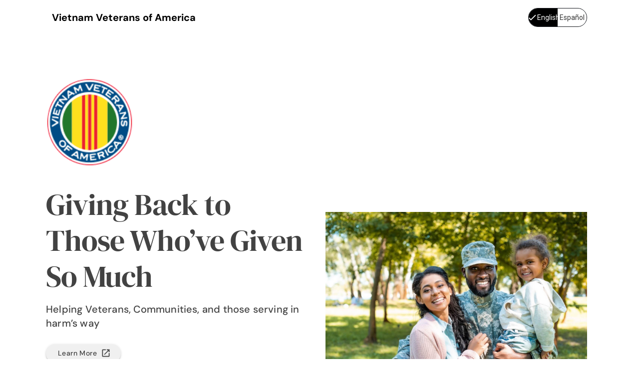

--- FILE ---
content_type: text/html; charset=utf-8
request_url: https://vvapickupservice.org/
body_size: 31882
content:
<!DOCTYPE html>
<html lang="en"><head><meta charset="utf-8">
    <meta name="viewport" content="width=device-width, initial-scale=1.0">
    <base href="/">

    <link href="https://fonts.googleapis.com/css?family=Roboto:300,400,500,700&display=swap" rel="stylesheet">
    <link href="_content/MudBlazor/MudBlazor.min.css" rel="stylesheet">
    <link href="/app.css?v=2" rel="stylesheet">
    <link href="/site.css?v=2" rel="stylesheet">

    <link href="Donations.Web.styles.css" rel="stylesheet">

    <link rel="icon" type="image/png" href="https://sa.dev.donations.dnkmgmt.com/assets/favicon-vva.png" />

    <script src="https://maps.googleapis.com/maps/api/js?key=AIzaSyAgicAzAYKIqLbLrwwQHx38YvJ7LQzLeUs&amp;v=beta"></script>
    <script src="_content/BlazorGoogleMaps/js/objectManager.js"></script>

    <title>Vietnam Veterans of America | Welcome</title></head>

<body><style>
::-webkit-scrollbar {width: 8px;height: 8px;z-index: 1;}
::-webkit-scrollbar-track {background: transparent;}
::-webkit-scrollbar-thumb {background: #c4c4c4;border-radius: 1px;}
::-webkit-scrollbar-thumb:hover {background: #a6a6a6;}
html, body * {scrollbar-color: #c4c4c4 transparent;scrollbar-width: thin;}
</style>
<style>
    .mud-chart-serie:hover {
        filter: url(#lighten);
    }
</style>

<style>
:root{
--mud-palette-black: rgba(0,0,0,1);
--mud-palette-white: rgba(255,255,255,1);
--mud-palette-primary: rgba(0,0,0,1);
--mud-palette-primary-rgb: 0,0,0;
--mud-palette-primary-text: rgba(255,255,255,1);
--mud-palette-primary-darken: rgb(0,0,0);
--mud-palette-primary-lighten: rgb(21,21,21);
--mud-palette-primary-hover: rgba(0,0,0,0.058823529411764705);
--mud-palette-secondary: rgba(243,243,247,1);
--mud-palette-secondary-rgb: 243,243,247;
--mud-palette-secondary-text: rgba(255,255,255,1);
--mud-palette-secondary-darken: rgb(218,218,231);
--mud-palette-secondary-lighten: rgb(255,255,255);
--mud-palette-secondary-hover: rgba(243,243,247,0.058823529411764705);
--mud-palette-tertiary: rgba(220,222,233,1);
--mud-palette-tertiary-rgb: 220,222,233;
--mud-palette-tertiary-text: rgba(255,255,255,1);
--mud-palette-tertiary-darken: rgb(199,202,220);
--mud-palette-tertiary-lighten: rgb(242,243,247);
--mud-palette-tertiary-hover: rgba(220,222,233,0.058823529411764705);
--mud-palette-info: rgba(17,107,191,1);
--mud-palette-info-rgb: 17,107,191;
--mud-palette-info-text: rgba(255,255,255,1);
--mud-palette-info-darken: rgb(14,89,160);
--mud-palette-info-lighten: rgb(20,126,225);
--mud-palette-info-hover: rgba(17,107,191,0.058823529411764705);
--mud-palette-success: rgba(9,124,29,1);
--mud-palette-success-rgb: 9,124,29;
--mud-palette-success-text: rgba(255,255,255,1);
--mud-palette-success-darken: rgb(6,85,20);
--mud-palette-success-lighten: rgb(12,161,37);
--mud-palette-success-hover: rgba(9,124,29,0.058823529411764705);
--mud-palette-warning: rgba(144,80,9,1);
--mud-palette-warning-rgb: 144,80,9;
--mud-palette-warning-text: rgba(255,255,255,1);
--mud-palette-warning-darken: rgb(105,59,7);
--mud-palette-warning-lighten: rgb(182,103,12);
--mud-palette-warning-hover: rgba(144,80,9,0.058823529411764705);
--mud-palette-error: rgba(200,20,41,1);
--mud-palette-error-rgb: 200,20,41;
--mud-palette-error-text: rgba(255,255,255,1);
--mud-palette-error-darken: rgb(167,17,34);
--mud-palette-error-lighten: rgb(232,23,47);
--mud-palette-error-hover: rgba(200,20,41,0.058823529411764705);
--mud-palette-dark: rgba(51,51,51,1);
--mud-palette-dark-rgb: 51,51,51;
--mud-palette-dark-text: rgba(255,255,255,1);
--mud-palette-dark-darken: rgb(31,31,31);
--mud-palette-dark-lighten: rgb(72,72,72);
--mud-palette-dark-hover: rgba(51,51,51,0.058823529411764705);
--mud-palette-text-primary: rgba(66,66,66,1);
--mud-palette-text-secondary: rgba(0,0,0,0.5372549019607843);
--mud-palette-text-disabled: rgba(0,0,0,0.3764705882352941);
--mud-palette-action-default: rgba(0,0,0,0.5372549019607843);
--mud-palette-action-default-hover: rgba(0,0,0,0.058823529411764705);
--mud-palette-action-disabled: rgba(0,0,0,0.25882352941176473);
--mud-palette-action-disabled-background: rgba(0,0,0,0.11764705882352941);
--mud-palette-surface: rgba(255,255,255,1);
--mud-palette-background: rgba(255,255,255,1);
--mud-palette-background-grey: rgba(245,245,245,1);
--mud-palette-drawer-background: rgba(255,255,255,1);
--mud-palette-drawer-text: rgba(66,66,66,1);
--mud-palette-drawer-icon: rgba(97,97,97,1);
--mud-palette-appbar-background: rgba(89,74,226,1);
--mud-palette-appbar-text: rgba(255,255,255,1);
--mud-palette-lines-default: rgba(0,0,0,0.11764705882352941);
--mud-palette-lines-inputs: rgba(189,189,189,1);
--mud-palette-table-lines: rgba(224,224,224,1);
--mud-palette-table-striped: rgba(0,0,0,0.0196078431372549);
--mud-palette-table-hover: rgba(0,0,0,0.0392156862745098);
--mud-palette-divider: rgba(224,224,224,1);
--mud-palette-divider-light: rgba(0,0,0,0.8);
--mud-palette-chip-default: rgba(0,0,0,0.0784313725490196);
--mud-palette-chip-default-hover: rgba(0,0,0,0.11764705882352941);
--mud-palette-grey-default: #9E9E9E;
--mud-palette-grey-light: #BDBDBD;
--mud-palette-grey-lighter: #E0E0E0;
--mud-palette-grey-dark: #757575;
--mud-palette-grey-darker: #616161;
--mud-palette-overlay-dark: rgba(33,33,33,0.4980392156862745);
--mud-palette-overlay-light: rgba(255,255,255,0.4980392156862745);
--mud-elevation-0: none;
--mud-elevation-1: 0px 2px 1px -1px rgba(0,0,0,0.2),0px 1px 1px 0px rgba(0,0,0,0.14),0px 1px 3px 0px rgba(0,0,0,0.12);
--mud-elevation-2: 0px 3px 1px -2px rgba(0,0,0,0.2),0px 2px 2px 0px rgba(0,0,0,0.14),0px 1px 5px 0px rgba(0,0,0,0.12);
--mud-elevation-3: 0px 3px 3px -2px rgba(0,0,0,0.2),0px 3px 4px 0px rgba(0,0,0,0.14),0px 1px 8px 0px rgba(0,0,0,0.12);
--mud-elevation-4: 0px 2px 4px -1px rgba(0,0,0,0.2),0px 4px 5px 0px rgba(0,0,0,0.14),0px 1px 10px 0px rgba(0,0,0,0.12);
--mud-elevation-5: 0px 3px 5px -1px rgba(0,0,0,0.2),0px 5px 8px 0px rgba(0,0,0,0.14),0px 1px 14px 0px rgba(0,0,0,0.12);
--mud-elevation-6: 0px 3px 5px -1px rgba(0,0,0,0.2),0px 6px 10px 0px rgba(0,0,0,0.14),0px 1px 18px 0px rgba(0,0,0,0.12);
--mud-elevation-7: 0px 4px 5px -2px rgba(0,0,0,0.2),0px 7px 10px 1px rgba(0,0,0,0.14),0px 2px 16px 1px rgba(0,0,0,0.12);
--mud-elevation-8: 0px 5px 5px -3px rgba(0,0,0,0.2),0px 8px 10px 1px rgba(0,0,0,0.14),0px 3px 14px 2px rgba(0,0,0,0.12);
--mud-elevation-9: 0px 5px 6px -3px rgba(0,0,0,0.2),0px 9px 12px 1px rgba(0,0,0,0.14),0px 3px 16px 2px rgba(0,0,0,0.12);
--mud-elevation-10: 0px 6px 6px -3px rgba(0,0,0,0.2),0px 10px 14px 1px rgba(0,0,0,0.14),0px 4px 18px 3px rgba(0,0,0,0.12);
--mud-elevation-11: 0px 6px 7px -4px rgba(0,0,0,0.2),0px 11px 15px 1px rgba(0,0,0,0.14),0px 4px 20px 3px rgba(0,0,0,0.12);
--mud-elevation-12: 0px 7px 8px -4px rgba(0,0,0,0.2),0px 12px 17px 2px rgba(0,0,0,0.14),0px 5px 22px 4px rgba(0,0,0,0.12);
--mud-elevation-13: 0px 7px 8px -4px rgba(0,0,0,0.2),0px 13px 19px 2px rgba(0,0,0,0.14),0px 5px 24px 4px rgba(0,0,0,0.12);
--mud-elevation-14: 0px 7px 9px -4px rgba(0,0,0,0.2),0px 14px 21px 2px rgba(0,0,0,0.14),0px 5px 26px 4px rgba(0,0,0,0.12);
--mud-elevation-15: 0px 8px 9px -5px rgba(0,0,0,0.2),0px 15px 22px 2px rgba(0,0,0,0.14),0px 6px 28px 5px rgba(0,0,0,0.12);
--mud-elevation-16: 0px 8px 10px -5px rgba(0,0,0,0.2),0px 16px 24px 2px rgba(0,0,0,0.14),0px 6px 30px 5px rgba(0,0,0,0.12);
--mud-elevation-17: 0px 8px 11px -5px rgba(0,0,0,0.2),0px 17px 26px 2px rgba(0,0,0,0.14),0px 6px 32px 5px rgba(0,0,0,0.12);
--mud-elevation-18: 0px 9px 11px -5px rgba(0,0,0,0.2),0px 18px 28px 2px rgba(0,0,0,0.14),0px 7px 34px 6px rgba(0,0,0,0.12);
--mud-elevation-19: 0px 9px 12px -6px rgba(0,0,0,0.2),0px 19px 29px 2px rgba(0,0,0,0.14),0px 7px 36px 6px rgba(0,0,0,0.12);
--mud-elevation-20: 0px 10px 13px -6px rgba(0,0,0,0.2),0px 20px 31px 3px rgba(0,0,0,0.14),0px 8px 38px 7px rgba(0,0,0,0.12);
--mud-elevation-21: 0px 10px 13px -6px rgba(0,0,0,0.2),0px 21px 33px 3px rgba(0,0,0,0.14),0px 8px 40px 7px rgba(0,0,0,0.12);
--mud-elevation-22: 0px 10px 14px -6px rgba(0,0,0,0.2),0px 22px 35px 3px rgba(0,0,0,0.14),0px 8px 42px 7px rgba(0,0,0,0.12);
--mud-elevation-23: 0px 11px 14px -7px rgba(0,0,0,0.2),0px 23px 36px 3px rgba(0,0,0,0.14),0px 9px 44px 8px rgba(0,0,0,0.12);
--mud-elevation-24: 0px 11px 15px -7px rgba(0,0,0,0.2),0px 24px 38px 3px rgba(0,0,0,0.14),0px 9px 46px 8px rgba(0,0,0,0.12);
--mud-elevation-25: 0 5px 5px -3px rgba(0,0,0,.06), 0 8px 10px 1px rgba(0,0,0,.042), 0 3px 14px 2px rgba(0,0,0,.036);
--mud-default-borderradius: 4px;
--mud-drawer-width-left: 240px;
--mud-drawer-width-right: 240px;
--mud-drawer-width-mini-left: 56px;
--mud-drawer-width-mini-right: 56px;
--mud-appbar-height: 64px;
--mud-typography-default-family: 'Roboto','Helvetica','Arial','sans-serif';
--mud-typography-default-size: .875rem;
--mud-typography-default-weight: 400;
--mud-typography-default-lineheight: 1.43;
--mud-typography-default-letterspacing: .01071em;
--mud-typography-default-text-transform: none;
--mud-typography-h1-family: 'DM Serif Display','Times New Roman','Times','serif';
--mud-typography-h1-size: 60px;
--mud-typography-h1-weight: 400;
--mud-typography-h1-lineheight: 1.2;
--mud-typography-h1-letterspacing: -.01562em;
--mud-typography-h1-text-transform: none;
--mud-typography-h2-family: 'DM Serif Display','Times New Roman','Times','serif';
--mud-typography-h2-size: 48px;
--mud-typography-h2-weight: 400;
--mud-typography-h2-lineheight: 1.4;
--mud-typography-h2-letterspacing: -.00833em;
--mud-typography-h2-text-transform: none;
--mud-typography-h3-family: 'DM Sans','Times New Roman','Times','serif';
--mud-typography-h3-size: 28px;
--mud-typography-h3-weight: 700;
--mud-typography-h3-lineheight: 1.222;
--mud-typography-h3-letterspacing: 0;
--mud-typography-h3-text-transform: none;
--mud-typography-h4-family: 'DM Sans','Helvetica','Arial','sans-serif';
--mud-typography-h4-size: 24px;
--mud-typography-h4-weight: 700;
--mud-typography-h4-lineheight: 1.285;
--mud-typography-h4-letterspacing: .00735em;
--mud-typography-h4-text-transform: none;
--mud-typography-h5-family: 'DM Sans','Helvetica','Arial','sans-serif';
--mud-typography-h5-size: 20px;
--mud-typography-h5-weight: 700;
--mud-typography-h5-lineheight: 1.4;
--mud-typography-h5-letterspacing: 0;
--mud-typography-h5-text-transform: none;
--mud-typography-h6-family: 'DM Sans','Helvetica','Arial','sans-serif';
--mud-typography-h6-size: 16px;
--mud-typography-h6-weight: 700;
--mud-typography-h6-lineheight: 1.5;
--mud-typography-h6-letterspacing: .0075em;
--mud-typography-h6-text-transform: none;
--mud-typography-subtitle1-family: 'DM Sans','Helvetica','Arial','sans-serif';
--mud-typography-subtitle1-size: 14px;
--mud-typography-subtitle1-weight: 500;
--mud-typography-subtitle1-lineheight: 1.714;
--mud-typography-subtitle1-letterspacing: .00938em;
--mud-typography-subtitle1-text-transform: uppercase;
--mud-typography-subtitle2-family: 'DM Sans','Helvetica','Arial','sans-serif';
--mud-typography-subtitle2-size: 11px;
--mud-typography-subtitle2-weight: 500;
--mud-typography-subtitle2-lineheight: 1.454;
--mud-typography-subtitle2-letterspacing: .00714em;
--mud-typography-subtitle2-text-transform: uppercase;
--mud-typography-body1-family: 'DM Sans','Helvetica','Arial','sans-serif';
--mud-typography-body1-size: 20px;
--mud-typography-body1-weight: 400;
--mud-typography-body1-lineheight: 1.4;
--mud-typography-body1-letterspacing: .00938em;
--mud-typography-body1-text-transform: none;
--mud-typography-body2-family: 'DM Sans','Helvetica','Arial','sans-serif';
--mud-typography-body2-size: 16px;
--mud-typography-body2-weight: 400;
--mud-typography-body2-lineheight: 1.5;
--mud-typography-body2-letterspacing: .01071em;
--mud-typography-body2-text-transform: none;
--mud-typography-button-family: 'DM Sans','Helvetica','Arial','sans-serif';
--mud-typography-button-size: 14px;
--mud-typography-button-weight: 500;
--mud-typography-button-lineheight: 1.5;
--mud-typography-button-letterspacing: .02857em;
--mud-typography-button-text-transform: uppercase;
--mud-typography-caption-family: 'DM Sans','Helvetica','Arial','sans-serif';
--mud-typography-caption-size: 14px;
--mud-typography-caption-weight: 400;
--mud-typography-caption-lineheight: 1.714;
--mud-typography-caption-letterspacing: .03333em;
--mud-typography-caption-text-transform: none;
--mud-typography-overline-family: 'Roboto','Helvetica','Arial','sans-serif';
--mud-typography-overline-size: .75rem;
--mud-typography-overline-weight: 400;
--mud-typography-overline-lineheight: 2.66;
--mud-typography-overline-letterspacing: .08333em;
--mud-typography-overline-text-transform: none;
--mud-zindex-drawer: 1100;
--mud-zindex-appbar: 1300;
--mud-zindex-dialog: 1400;
--mud-zindex-popover: 1200;
--mud-zindex-snackbar: 1500;
--mud-zindex-tooltip: 1600;
}
</style>


<div class="mud-layout" style=""><div Class="donations-header px-6 px-lg-16" b-lbdacxn0d7><div Class="d-flex justify-space-between align-center py-4 px-md-10 donations-header-container" b-lbdacxn0d7><h1 class="mud-typography mud-typography-h5 mud-primary-text" b-lbdacxn0d7>Vietnam Veterans of America</h1>
        <div b-lbdacxn0d7><!--Blazor:{"type":"server","prerenderId":"bf5fe08da9244205badf4c9642fcf12c","key":{"locationHash":"3F657F4D8C63777356688BFA04B2439C63E0CC33D6B6A191F4CBBABCCD61C91E:13","formattedComponentKey":""},"sequence":0,"descriptor":"CfDJ8BTFRCkxVL1EtPn4OSMVJVsWbH89AiOO/PM1PzwzkPEcos\u002BkobqyJAo/XSbwKOL1zpCrHqELSZLhr4SWcVr9fJ7QHrUb\u002BEk6KujYrTHFVv7Wx7JHSqw6kpOVqOjuBgSfh1e2QOmudSVFMHSDXHMRMyzf7/OHqtm7kFGZ/u63rshwXUhm\u002Brw1b\u002BnbUtZU9u4eMNgy\u002B\u002BrxStuhsiw7rqzZNq8gvsZnQ1d/N\u002BhxgzMUW0ZH2MWLcWizvirDERv19SuVwWOo4dAKCWlxKcvqkKSoGlm9BQ6ZkcFlI9HBDr3DdRz0zdP9ShNP9D3tirbbZCqRt2NYLsTuNF5ItuWR\u002BKCMe4I4MminYvyd1BcFAN89h38FUzYmjGaTHgJVeYbAOJenj3hv11YVl0DAQsOImA5PLJGXi/y\u002BnMXsj4hYA2IduHu0gMQCQ2YGeNA1OpELktaLDPx/xt4x9nHp/cP68tMmndUQ1qqpNsa78ZgZE8UrxcmDvGOpekuh6NMx/XhqN5y4YIw4yvPCT41Hzbu6fzt0o512w6w1ecg3Y4nLuTYWUJVzqUB1pjp7PlBNn19R4e/yU4JDpTWCYyX6Qtoh\u002B4Eba5c="}--><div Class="language-switch d-flex justify-center align-center" b-drjsjjfdv8><button Class="language-option active" b-drjsjjfdv8><svg class="mud-icon-root mud-svg-icon mud-icon-size-small" focusable="false" viewBox="0 0 24 24" aria-hidden="true"><path d="M0 0h24v24H0z" fill="none"/><path d="M9 16.17L4.83 12l-1.42 1.41L9 19 21 7l-1.41-1.41z"/></svg><span Class="d-none d-md-flex" b-drjsjjfdv8>English</span>
        <span Class="d-sm-flex d-md-none" b-drjsjjfdv8>EN</span></button>

    <button Class="language-option inactive" b-drjsjjfdv8><span Class="d-none d-md-flex" b-drjsjjfdv8>Espa&ntilde;ol</span>
        <span Class="d-md-none d-sm-flex" b-drjsjjfdv8>ES</span></button></div><!--Blazor:{"prerenderId":"bf5fe08da9244205badf4c9642fcf12c"}--></div></div></div>
        <div class="mud-main-content"><!--Blazor:{"type":"server","prerenderId":"54e4fe95fc10495eb3ac7855b7f3b161","key":{"locationHash":"A8566525B79E081075668B42004B3C6DA42FAE9241F0F516DBCA379CECD375E2:0","formattedComponentKey":""},"sequence":1,"descriptor":"CfDJ8BTFRCkxVL1EtPn4OSMVJVsNeZb1u0/kElWQofOxD0SKDtvYzaJJKSgBHo4hRmAFpGY6NuAKD64vwa1p0EV1vDnGpS0fQt6tCEBnHloDkSk5nu75\u002BtnbT6/b5cC7XIGf4eqZwW0hbRhhRK3UWrS8ZxMsrj9ijr76J\u002Bkmvn57/fCRSbT6fPRLNVgAZIyyvl0xNBs\u002BSuLcrs1DoVaBqvNLyPvaG0uCWrWNLfBNMjtR\u002BCB9HZtJtWZq1c0qG1WTYAHJSHwaKOGsGHyFOToIUqF\u002Bqj85x2e8rX3V3Yjhpp/yaH00iXclX\u002BD7ZxWMraUJIbGOoiuQKemzQioz0Fp03GUY4En1idYWg1dPXSuHpXg\u002Bn/R\u002BbqA9SLyKQvWsxigcg7wyUL7WouoAMkDEbuVEPO2ug3pobpEED2cfIwxP0aChQSNH7TMKSVAtPfd3IJA2sTC9T4RG2v0yQB7sSeRJJ5YX7kID3txIgvI2JipcTzxcP8g0iChKhEFEPS42VwzwEY2j0EXqTqVI2v/ScfJK53Ae9JY8/Lj6oS1bKYH8nqDHVb/h"}--><div class="mud-popover-provider"><div id="popovercontent-cee088a8-ef59-4a71-ad02-cbeab1478882" data-ticks="0" __internal_stopPropagation_ontouchend class="mud-popover mud-popover-top-center mud-popover-anchor-bottom-center mud-popover-overflow-flip-onopen mud-paper mud-elevation-8" style="transition-duration:251ms;transition-delay:0ms;"></div></div>

<div id="mud-snackbar-container" class="mud-snackbar-location-top-right"></div>

<div><div Class="donations-hero px-6 px-lg-16" b-pqcll0bfbq><div Class="d-flex flex-column justify-center align-center px-md-10 py-4 donations-hero-main-content" b-pqcll0bfbq><div class="mud-grid mud-grid-spacing-xs-3 justify-start"><div class="mud-grid-item mud-grid-item-xs-12 mud-grid-item-md-6 mb-12 px-0"><div class="mud-container mud-container-maxwidth-lg mud-height-full d-flex flex-column justify-center align-start donations-hero__content ps-0"><img src="https://sa.dev.donations.dnkmgmt.com/assets/logo-vva.png" alt="Vietnam Veterans of America" class="mud-image object-fill object-center mb-10 rounded-lg" width="175" />
                    <h1 class="mud-typography mud-typography-h1 mb-4">Giving Back to Those Who&#x2019;ve Given So Much</h1>
                    <p class="mud-typography mud-typography-body1 mb-7">Helping Veterans, Communities, and those serving in harm&#x2019;s way</p>
                    <div Class="d-flex donations-hero_button-group" b-pqcll0bfbq><a type="button" href="https://vva.org/what-we-do/" target="_blank" rel="noopener" class="mud-button-root mud-button mud-button-filled mud-button-filled-default mud-button-filled-size-medium mud-ripple py-2 px-6 rounded-xl"><span class="mud-button-label">Learn More<span class="mud-button-icon-end mud-button-icon-size-medium"><svg class="mud-icon-root mud-svg-icon mud-icon-size-medium" focusable="false" viewBox="0 0 24 24" aria-hidden="true"><path d="M0 0h24v24H0z" fill="none"/><path d="M19 19H5V5h7V3H5c-1.11 0-2 .9-2 2v14c0 1.1.89 2 2 2h14c1.1 0 2-.9 2-2v-7h-2v7zM14 3v2h3.59l-9.83 9.83 1.41 1.41L19 6.41V10h2V3h-7z"/></svg></span></span></a></div></div></div>
            <div class="mud-grid-item mud-grid-item-xs-12 mud-grid-item-md-6"><div Class="d-flex align-end justify-end mud-height-full donations-hero__image" b-pqcll0bfbq><img src="https://sa.dev.donations.dnkmgmt.com/assets/donations-vva-hero.jpeg" alt="" class="mud-image fluid object-fill object-center" /></div></div></div></div></div>
        <div Class="donations-schedule px-6 px-lg-16" b-8s9xz6p2eq><div Class="d-flex flex-column justify-center align-center px-md-10 py-4 main-content-section" b-8s9xz6p2eq><h2 class="mud-typography mud-typography-h2 mud-typography-align-center mb-4">Schedule Your Free Home Pickup Today</h2>
        <p class="mud-typography mud-typography-body1 mud-typography-align-center mb-7">We have multiple ways to schedule your free donation pickup</p>
        <div class="mud-grid mud-grid-spacing-xs-3 justify-start justify-center"><div class="mud-grid-item mud-grid-item-xs-12 mud-grid-item-md-4"><div class="mud-paper mud-paper-outlined mud-card pa-6 rounded-xl mud-height-full d-flex flex-column" style=""><svg class="mud-icon-root mud-svg-icon mud-icon-size-large mb-6" focusable="false" viewBox="0 0 24 24" aria-hidden="true"><path d="M0 0h24v24H0V0z" fill="none"/><path d="M20 18c1.1 0 1.99-.9 1.99-2L22 6c0-1.1-.9-2-2-2H4c-1.1 0-2 .9-2 2v10c0 1.1.9 2 2 2H0v2h24v-2h-4zM4 6h16v10H4V6z"/></svg><div class="mud-card-header pa-0 mb-4"><div class="mud-card-header-content"><h3 class="mud-typography mud-typography-h4">Online</h3></div></div><div class="mud-card-content pa-0"><p class="mud-typography mud-typography-body1"><div Class="donations-schedule__card-body" b-8s9xz6p2eq><p><small>We are continually adding new areas to our pickup service. Please check if we service your area using our handy zipcode checker. If we do not service your area yet, feel free to give us a call to see if we have any drop off locations close to you.</small></p><p><strong>Schedule your donation online today! Use button below to start.</strong></p></div></p></div>

    <div class="flex-grow-1"></div>

    <div class="mud-card-actions pa-0 mt-6 flex-column gap-4 align-start"><button type="button" class="mud-button-root mud-button mud-button-filled mud-button-filled-primary mud-button-filled-size-medium mud-ripple mud-button-disable-elevation rounded-xl" __internal_stopPropagation_onclick><span class="mud-button-label">Schedule online</span></button></div></div></div><div class="mud-grid-item mud-grid-item-xs-12 mud-grid-item-md-4"><div class="mud-paper mud-paper-outlined mud-card pa-6 rounded-xl mud-height-full d-flex flex-column" style=""><svg class="mud-icon-root mud-svg-icon mud-icon-size-large mb-6" focusable="false" viewBox="0 0 24 24" aria-hidden="true"><path d="M0 0h24v24H0V0z" fill="none"/><path d="M20 2H4c-1.1 0-2 .9-2 2v18l4-4h14c1.1 0 2-.9 2-2V4c0-1.1-.9-2-2-2zm0 14H6l-2 2V4h16v12zM7 9h2v2H7zm4 0h2v2h-2zm4 0h2v2h-2z"/></svg><div class="mud-card-header pa-0 mb-4"><div class="mud-card-header-content"><h3 class="mud-typography mud-typography-h4">Text us</h3></div></div><div class="mud-card-content pa-0"><p class="mud-typography mud-typography-body1"><div Class="donations-schedule__card-body" b-8s9xz6p2eq><p><small>Would you like a quicker way to get your pickup scheduled?</small></p><p><strong>Text us to quickly setup your repeat donation!</strong></p><p>To use this feature, you must have a mobile phone that can send and receive text messages. Message and data rates may apply. Message frequency varies.</p></div></p></div>

    <div class="flex-grow-1"></div>

    <div class="mud-card-actions pa-0 mt-6 flex-column gap-4 align-start"><button type="button" class="mud-button-root mud-button mud-button-filled mud-button-filled-primary mud-button-filled-size-medium mud-ripple mud-button-disable-elevation rounded-xl" __internal_stopPropagation_onclick><span class="mud-button-label">Schedule by text</span></button></div></div></div><div class="mud-grid-item mud-grid-item-xs-12 mud-grid-item-md-4"><div class="mud-paper mud-paper-outlined mud-card pa-6 rounded-xl mud-height-full d-flex flex-column" style=""><svg class="mud-icon-root mud-svg-icon mud-icon-size-large mb-6" focusable="false" viewBox="0 0 24 24" aria-hidden="true"><path d="M0 0h24v24H0V0z" fill="none"/><path d="M6.54 5c.06.89.21 1.76.45 2.59l-1.2 1.2c-.41-1.2-.67-2.47-.76-3.79h1.51m9.86 12.02c.85.24 1.72.39 2.6.45v1.49c-1.32-.09-2.59-.35-3.8-.75l1.2-1.19M7.5 3H4c-.55 0-1 .45-1 1 0 9.39 7.61 17 17 17 .55 0 1-.45 1-1v-3.49c0-.55-.45-1-1-1-1.24 0-2.45-.2-3.57-.57-.1-.04-.21-.05-.31-.05-.26 0-.51.1-.71.29l-2.2 2.2c-2.83-1.45-5.15-3.76-6.59-6.59l2.2-2.2c.28-.28.36-.67.25-1.02C8.7 6.45 8.5 5.25 8.5 4c0-.55-.45-1-1-1z"/></svg><div class="mud-card-header pa-0 mb-4"><div class="mud-card-header-content"><h3 class="mud-typography mud-typography-h4">Call us</h3></div></div><div class="mud-card-content pa-0"><p class="mud-typography mud-typography-body1"><div Class="donations-schedule__card-body" b-8s9xz6p2eq><small><p>Do you have a large donation, large enough to fill a semi trailer?</small></p><p><small>Moving and want to donate everything in your house?</small></p><p><small>Having a neighborhood donation drive and want to schedule a group donation pickup?</small></p><p><strong>Call us to discuss your special donation needs today!</strong></p><p>We can work with our dispatch team to try to accommodate your special donation needs.</p></div></p></div>

    <div class="flex-grow-1"></div>

    <div class="mud-card-actions pa-0 mt-6 flex-column gap-4 align-start"><a type="button" href="tel:800-459-8387" target="_blank" rel="noopener" class="mud-button-root mud-button mud-button-filled mud-button-filled-primary mud-button-filled-size-medium mud-ripple mud-button-disable-elevation rounded-xl"><span class="mud-button-label">Call (800) 459-8387</span></a><a type="button" href="tel:866-241-8387" target="_blank" rel="noopener" class="mud-button-root mud-button mud-button-filled mud-button-filled-default mud-button-filled-size-medium mud-ripple mud-button-disable-elevation rounded-xl"><span class="mud-button-label">California (866) 241-8387</span></a></div></div></div></div></div></div>
        <div Class="donations-hiw px-6 px-lg-16" b-vtxkxd1oej><div Class="d-flex flex-column justify-center align-center px-md-10 py-4 main-content-section" b-vtxkxd1oej><div class="mud-grid mud-grid-spacing-xs-3 justify-start w-100"><div class="mud-grid-item mud-grid-item-xs-12 mud-grid-item-md-6"><div Class="d-flex align-end justify-end mud-height-full donations-hero__image" b-vtxkxd1oej><img src="https://sa.dev.donations.dnkmgmt.com/assets/donations-vva-hiw.jpeg" alt="" class="mud-image fluid object-fill object-center" /></div></div>
            <div class="mud-grid-item mud-grid-item-xs-12 mud-grid-item-md-6 pa-0 mb-12"><div class="mud-container mud-container-maxwidth-lg mud-height-full d-flex flex-column justify-center align-start donations-hero__content"><h2 class="mud-typography mud-typography-h2 mb-4">How it works</h2>
                    <div Class="donations-hiw-step w-100" b-vtxkxd1oej><div Class="donations-hiw-step__number" b-vtxkxd1oej>1</div>
                        <div Class="donations-hiw-step__content" b-vtxkxd1oej><h3 class="mud-typography mud-typography-h3 mb-4">Schedule a pickup</h3>
                            <p class="mud-typography mud-typography-body1 mb-7">Choose an option above to schedule your pickup!</p></div></div>
                    <div Class="donations-hiw-step w-100" b-vtxkxd1oej><div Class="donations-hiw-step__number" b-vtxkxd1oej>2</div>
                        <div Class="donations-hiw-step__content" b-vtxkxd1oej><h3 class="mud-typography mud-typography-h3 mb-4">Place items outside</h3>
                            <p class="mud-typography mud-typography-body1 mb-7">Leave clearly labeled bags or boxes outside your house on the designated pickup day.</p>
                            <a type="button" href="/accepted-items?brandId=3" target="_blank" rel="noopener" class="mud-button-root mud-button mud-button-outlined mud-button-outlined-primary mud-button-outlined-size-medium mud-ripple mud-button-disable-elevation rounded-xl"><span class="mud-button-label">View accepted items</span></a></div></div>
                    <div Class="donations-hiw-step w-100" b-vtxkxd1oej><div Class="donations-hiw-step__number" b-vtxkxd1oej>3</div>
                        <div Class="donations-hiw-step__content" b-vtxkxd1oej><h3 class="mud-typography mud-typography-h3 mb-4">Driver will pickup</h3>
                            <p class="mud-typography mud-typography-body1 mb-7">Our driver will pick up your donation and leave a tax deduction receipt for you. We pick up RAIN or SHINE!</p>
                            <div Class="mud-menu"><div class="mud-menu-activator"><div tabindex="0" EndIcon="&lt;path d=&quot;M0 0h24v24H0V0z&quot; fill=&quot;none&quot;/&gt;&lt;path d=&quot;M7.41 8.59L12 13.17l4.59-4.58L18 10l-6 6-6-6 1.41-1.41z&quot;/&gt;" class="mud-chip mud-chip-outlined mud-chip-size-medium mud-chip-color-primary"><span class="mud-chip-content">View tax slips
                                        <svg class="mud-icon-root mud-svg-icon mud-icon-size-medium" focusable="false" viewBox="0 0 24 24" aria-hidden="true"><path d="M0 0h24v24H0V0z" fill="none"/><path d="M7.41 8.59L12 13.17l4.59-4.58L18 10l-6 6-6-6 1.41-1.41z"/></svg></span></div></div><div id="popover-cee088a8-ef59-4a71-ad02-cbeab1478882" class="mud-popover-cascading-value"></div>
    </div></div></div></div></div></div></div></div>
        <div Class="donor-testimonial px-6 px-lg-16" b-zhv1iztjvn><div Class="px-md-10 py-4 main-content-section" b-zhv1iztjvn><h2 class="mud-typography mud-typography-h2 mud-typography-align-center mb-12">What our donors are saying...</h2>
        <div class="mud-grid mud-grid-spacing-xs-3 justify-start"><div class="mud-grid-item mud-grid-item-xs-12 mud-grid-item-md-6 d-flex"><div class="mud-paper mud-paper-outlined mud-card pa-6 rounded-xl mud-height-full d-flex flex-column" style=""><div class="mud-card-content pa-0"><p class="mud-typography mud-typography-body1"><p class="mud-typography mud-typography-body1 mb-4">The drive had trouble finding my house, I live in a new development. Everyone was great to work with. My donation was picked up on time.</p>
                    <h6 class="mud-typography mud-typography-subtitle1">Malcom</h6>
                    <h6 class="mud-typography mud-typography-subtitle1">Plainfield, NJ</h6></p></div>

    <div class="flex-grow-1"></div>

    <div class="mud-card-actions pa-0 mt-6 flex-column gap-4 align-start"></div></div></div>
            <div class="mud-grid-item mud-grid-item-xs-12 mud-grid-item-md-6 d-flex"><div class="mud-paper mud-paper-outlined mud-card pa-6 rounded-xl mud-height-full d-flex flex-column" style=""><div class="mud-card-content pa-0"><p class="mud-typography mud-typography-body1"><p class="mud-typography mud-typography-body1 mb-4">I scheduled my pickup in a few clicks and two days later the truck came and picked up my donations with care. I&#x2019;ll use this service again for sure.</p>
                    <h6 class="mud-typography mud-typography-subtitle1">Mary</h6>
                    <h6 class="mud-typography mud-typography-subtitle1">Inwood, NY</h6></p></div>

    <div class="flex-grow-1"></div>

    <div class="mud-card-actions pa-0 mt-6 flex-column gap-4 align-start"></div></div></div>
            <div class="mud-grid-item mud-grid-item-xs-12 mud-grid-item-md-6 d-flex"><div class="mud-paper mud-paper-outlined mud-card pa-6 rounded-xl mud-height-full d-flex flex-column" style=""><div class="mud-card-content pa-0"><p class="mud-typography mud-typography-body1"><p class="mud-typography mud-typography-body1 mb-4">Thank you for providing a great free service! Pickup was easy to use and I feel great I can support Vietnam Veterans of America .</p>
                    <h6 class="mud-typography mud-typography-subtitle1">Jim</h6>
                    <h6 class="mud-typography mud-typography-subtitle1">Piscataway, NJ</h6></p></div>

    <div class="flex-grow-1"></div>

    <div class="mud-card-actions pa-0 mt-6 flex-column gap-4 align-start"></div></div></div>
            <div class="mud-grid-item mud-grid-item-xs-12 mud-grid-item-md-6 d-flex"><div class="mud-paper mud-paper-outlined mud-card pa-6 rounded-xl mud-height-full d-flex flex-column" style=""><div class="mud-card-content pa-0"><p class="mud-typography mud-typography-body1"><p class="mud-typography mud-typography-body1 mb-4">I used the text message service to schedule my pickup - SUPER SIMPLE!</p>
                    <h6 class="mud-typography mud-typography-subtitle1">Jessie</h6>
                    <h6 class="mud-typography mud-typography-subtitle1">New York, NY</h6></p></div>

    <div class="flex-grow-1"></div>

    <div class="mud-card-actions pa-0 mt-6 flex-column gap-4 align-start"></div></div></div></div></div></div></div><!--Blazor:{"prerenderId":"54e4fe95fc10495eb3ac7855b7f3b161"}--></div>
        <div Class="donations-footer d-flex justify-center align-center" b-xuv8fm2k17><div class="mud-container mud-container-maxwidth-xxl d-flex justify-center align-center"><p Class="donations-footer_copyright" b-xuv8fm2k17>© 2024 DNK Management. All rights reserved.</p></div></div></div>
        
    <script src="_framework/blazor.web.js"></script>
    <script src="_content/MudBlazor/MudBlazor.min.js"></script>
    <script src="_content/GoogleCaptchaComponent/Scripts/ScriptLoader.js"></script></body></html><!--Blazor-Server-Component-State:CfDJ8BTFRCkxVL1EtPn4OSMVJVtXdbg8hAspaRbRUjnRXQrZd32ICfSxii6zvufFHdyJG1bekrVlPZQTIJeauP53GFhjBvKk9BqnOn4DGR/[base64]/cqdopWI784HiAh++HD1hLq69rlgBfefivb/phhsSSsCb85law8NQq43VRej8GwWf+Wv+He4WBB46s72jBqnXKj96s1ZPZu4WLh76SZBMX2Ba8JOrWrxlcpAhgcGPTNbLqMUIgl1Zs0Iy416MxtmrxTycrw3M+Ex/DKOrdDk6bELp5HE3UJ6gTr3Ydnv8/n9rr+qzOPPAcJa42MbbRgXz+KEijTyTR5qe/4vlFVVrrzdA/ncjzpe18pSF+-->

--- FILE ---
content_type: text/css
request_url: https://vvapickupservice.org/app.css?v=2
body_size: 1329
content:
/*
    This CSS file matches the color scheme from MudBlazor to Bootstrap when utilized for authentication.
    The file remains available at all times for demonstration purposes,
    but it is exclusively employed in the 'App.razor' component when authentication is enabled.
*/

@font-face {
    font-family: 'DM Serif Display';
    src: url('/fonts/DMSerifDisplay-Regular.ttf') format('truetype');
};
@font-face {
    font-family: 'DM Sans';
    src: url('/fonts/DMSans-Regular.ttf') format('truetype');
    font-weight: 400; /* Regular */
}

@font-face {
    font-family: 'DM Sans';
    src: url('/fonts/DMSans-Medium.ttf') format('truetype');
    font-weight: 500; /* Medium */
}

@font-face {
    font-family: 'DM Sans';
    src: url('/fonts/DMSans-Bold.ttf') format('truetype');
    font-weight: 700; /* Bold */
}

.btn-primary {
    text-transform: uppercase;
    --bs-btn-bg: var(--mud-palette-primary) !important;
    --bs-btn-hover-bg: var(--mud-palette-primary-darken) !important;
}

.nav-pills {
    --bs-nav-pills-link-active-bg: var(--mud-palette-primary) !important;
}

.nav {
    --bs-nav-link-color: var(--mud-palette-primary) !important;
    --bs-nav-link-hover-color: var(--mud-palette-primary-darken) !important;
}

.custom-link {
    text-decoration: underline;
}

--- FILE ---
content_type: text/css
request_url: https://vvapickupservice.org/site.css?v=2
body_size: 3203
content:
/* Global Donations CSS */

:root {
    /* Site width */
    --donations-max-width: 1440px;

    /* Chip colors */
    --donor-palette-info-lighten: #C2DAF0;
    --donor-palette-success-lighten: #C1DFC6;
    --donor-palette-warning-lighten: #F6DA9F;
    --donor-palette-error-lighten: #F3C3C8;

    /* Grays */
    --donor-palette-gray-98: #F3F3F7;
    --donor-palette-gray-90: #DCDEE9;
    --donor-palette-gray-80: #BBBFC8;
    --donor-palette-gray-50: #696C74;
    --donor-palette-gray-30: #3B3E45;
    --donor-palette-gray-10: #171A1F;
}

/* Mobile font sizing */
@media (max-width: 600px) {
    .mud-typography-h1 {
        font-size: 48px;
        line-height: 1.17; /* 56px */
    }
    .mud-typography-h2 {
        font-size: 36px;
        line-height: 1.22; /* 44px */
    }
    .mud-typography-h3 {
        font-size: 32px;
        line-height: 1.25; /* 40px */
    }
    .mud-typography-h4 {
        font-size: 24px;
        line-height: 1.33; /* 32px */
    }
    .mud-typography-h5 {
        font-size: 20px;
        line-height: 1.4; /* 28px */
    }
    .mud-typography-body1 {
        font-size: 18px;
        line-height: 1.55; /* 28px */
    }
    .mud-typography-body2 {
        font-size: 16px;
        line-height: 1.5; /* 24px */
    }
}

/* Sticky Footer */
html,
body {
    height: 100%;
    padding: 0;
}

/* Site width */

.mud-main-content {
    width: 100%;
}

.main-content-section {
    max-width: var(--donations-max-width);
    margin: 0 auto;
    padding-top: 80px !important;
    padding-bottom: 80px !important;

    @media only screen and (min-width: 1024px) {
        padding-top: 110px !important;
        padding-bottom: 110px !important;
    }
}

/* Restyling MudBlazor buttons */
.mud-button-root {
    text-transform: none;
}

/* Centering Dialogs */
.mud-dialog-container {
    left: 0
}

/* Reset Dialog Default Title Padding */
.mud-dialog .mud-dialog-title {
    padding: 0;
}

.serif {
    font-family: "DM Serif Display", "Times New Roman", "Times", "serif" !important;
}

.w-100 {
    width: 100% !important;
}

/* Force all desktop modals to not be full screen at larger widths */
.mud-dialog { overflow-y: scroll !important; }
@media screen and (min-width: 768px) {
    .mud-dialog {
        width: auto;
        height: auto;
        max-height: calc(100vh - 20px);
        border-radius: 24px;
    }

    .w-50 {
        width: 50%;
        max-width: 656px;
    }
}

.search {
    .mud-input {
        border: 1px solid #BBBFC8;
        border-radius: 24px;
        height: 48px;
        padding: 12px 24px;
        margin-top: 0 !important;
    }
}

/* Adjust Alert background colors */
.mud-alert-text-error { background-color: var(--donor-palette-error-lighten); }
.mud-alert-text-success { background-color: var(--donor-palette-success-lighten); }
.mud-alert-text-warning { background-color: var(--donor-palette-warning-lighten); }

/* Custom alert message with a right aligned button */
.mud-alert-with-button .mud-alert-icon { align-items: center; }
.mud-alert-with-button .mud-alert-message { width: 100%; }


--- FILE ---
content_type: text/css
request_url: https://vvapickupservice.org/Donations.Web.styles.css
body_size: 16706
content:
@import '_content/SharedComponents.Library/SharedComponents.Library.tg5302cbkp.bundle.scp.css';

/* /Components/CustomComponents/DonationsAcceptedHero/DonationsAcceptedHero.razor.rz.scp.css */
.donations-accepted-hero__main-content[b-im31pkk2oo] {
    padding-top: 48px !important;
    max-width: 1440px;
    margin: 0 auto;

    @media only screen and (min-width: 1024px) {
        padding-top: 80px !important;[b-im31pkk2oo]
    }
}
/* /Components/CustomComponents/DonationsAcceptedList/DonationsAcceptedList.razor.rz.scp.css */
.accepted-items__tab-bar[b-82luselr4l] {
    border-bottom: 1px solid rgba(187, 191, 200, 1);
}

.accepted-items__search[b-82luselr4l] {
    width: 100%;

    @media(min-width: 600px) {
        max-width: 400px;[b-82luselr4l]
    }
}

.accepted-items__submit[b-82luselr4l] {
    width: 100%;

    > .mud-button {
        width: 100%;
        padding: 10px 24px;

        @media(min-width: 600px) {
            width: auto;[b-82luselr4l]
        }
    }
}

.accepted-items__list[b-82luselr4l] {
    column-count: 1;
}

@media(min-width: 450px) {
    .accepted-items__list[b-82luselr4l] {
        column-count: 2;
    }
}

@media(min-width: 768px) {
    .accepted-items__list[b-82luselr4l] {
        column-count: 3;
    }
}

@media(min-width: 1024px) {
    .accepted-items__list[b-82luselr4l] {
        column-count: 4;
    }
}

/* Prevents items from spanning multiple columns */
.accepted-items__list[b-82luselr4l]  .mud-list-item {
    break-inside: avoid;
}
/* /Components/CustomComponents/DonationsDonorTestimonial/DonationsDonorTestimonial.razor.rz.scp.css */
.donor-testimonial[b-zhv1iztjvn] {
  background-color: var(--donor-palette-gray-98);
}
/* /Components/CustomComponents/DonationsFooter/DonationsFooter.razor.rz.scp.css */
.donations-footer[b-xuv8fm2k17] {
  --donations-footer-height: 52px;
  background-color: var(--mud-palette-black);
  position: sticky;
  height: var(--donations-footer-height);
  top: calc(100vh - var(--donations-footer-height));
}

.donations-footer_copyright[b-xuv8fm2k17] {
  color: var(--mud-palette-white);
  font-size: 14px;
}
/* /Components/CustomComponents/DonationsHeader/DonationsHeader.razor.rz.scp.css */
.donations-header[b-lbdacxn0d7] {
  --donations-footer-height: 68px;
  background-color: var(--mud-palette-white);
  height: var(--donations-footer-height);

  color: var(--mud-palette-dark);
  max-width: 1440px;
  margin: 0 auto;
  padding: auto 24px !important;


  .mud-toggle-group {
    display: flex !important;
  }
}

.donations-header-container[b-lbdacxn0d7] {
  max-width: 1440px;
  margin: 0 auto;
  display: flex;
  justify-content: space-between;
  flex-direction: row;
}
/* /Components/CustomComponents/DonationsHero/DonationsHero.razor.rz.scp.css */
.donations-hero-main-content[b-pqcll0bfbq] {
  padding-top: 24px !important;
  padding-bottom: 80px !important;
  max-width: 1440px;
  margin: 0 auto;

  @media only screen and (min-width: 1024px) {
    padding-top: 48px !important;
    padding-bottom: 120px !important;[b-pqcll0bfbq]
  }
}

.donations-hero__image[b-pqcll0bfbq] {
  /* background-image is dynamic url within inline style */
  border-radius: 40px;
  overflow: hidden;

  img {
    object-fit: cover;
    object-position: center;
    height: 100%;
  }
}
/* /Components/CustomComponents/DonationsHowItWorks/DonationsHowItWorks.razor.rz.scp.css */
.donations-hero__image[b-vtxkxd1oej] {

  border-radius: 40px;
  overflow: hidden;

  img {
    height: 100%;
    object-fit: cover;
    object-position: center;
  }
}

.donations-hero__content[b-vtxkxd1oej] {
  row-gap: 24px;
}

.donations-hiw-step[b-vtxkxd1oej] {
  display: flex;
  column-gap: 14px;
  border-radius: 16px;
  border: 1px solid var(--donor-palette-gray-80);
  padding: 24px;

  @media only screen and (min-width: 1024px) {
    padding: 24px 32px;[b-vtxkxd1oej]
  }

  &:not(:last-of-type) {
    margin-bottom: 24px;

  }

}

.donations-hiw-step__number[b-vtxkxd1oej] {
  border-radius: 100px;
  background: var(--donor-palette-gray-10);
  display: flex;
  justify-content: center;
  align-items: center;
  color: white;
  width: 56px;
  height: 56px;
  aspect-ratio: 1;
  color: #FFF;
  font-family: "DM Sans";
  font-size: 20px;
  font-weight: 700;
}

.donations-hiw-step__content[b-vtxkxd1oej] {
  width: 100%;
  flex: 1 0 0;
}
/* /Components/CustomComponents/DonationsSchedule/DonationsSchedule.razor.rz.scp.css */
.donations-schedule[b-8s9xz6p2eq] {
    background-color: var(--donor-palette-gray-98);
}

.donations-schedule__card-body[b-8s9xz6p2eq] {

    p:not(:last-of-type) {
        margin-bottom: 2rem;
    }
}
/* /Components/CustomComponents/DonationsSmsModal/DonationsSmsModal.razor.rz.scp.css */
.donations-sms-modal__body[b-5qzj1scbo4] {
    p:not(:last-of-type) {
        margin-bottom: 2em;
    }

    font-size: 20px;
    ;[b-5qzj1scbo4]
}

.donations-sms-modal__list[b-5qzj1scbo4] {
    font-size: 16px;

    ul {
        list-style-type: revert;

        li {

            margin-left: 1.5em;
        }
    }
}

.donations-sms-modal__disclaimer[b-5qzj1scbo4] {
    line-height: var(--mud-typography-default-lineheight);
    font-size: 14px;
}
/* /Components/CustomComponents/DropoffDonations3UpMedia/DropoffDonations3UpMedia.razor.rz.scp.css */
.dropoff-donations-3up[b-rd68s3vho3] {
    padding: 0 0 70px;
    text-align:  center;
    @media only screen and (min-width: 1024px) {
        padding: 0 0 110px;[b-rd68s3vho3]
    }
}

[b-rd68s3vho3] .dropoff-donations-3up-wrapper {
    max-width:  var(--donations-max-width);
    margin:  0 auto;
}

[b-rd68s3vho3] .dropoff-donations-card {
    text-align:  left;
    border-radius:  16px;
}

[b-rd68s3vho3] .dropoff-donations-card-body {
    color:  var(--donor-palette-gray-30);
}
/* /Components/CustomComponents/DropoffDonationsBinFinder/DropoffDonationsBinFinder.razor.rz.scp.css */
.dropoff-donations-bin-finder[b-snodwgk4qd] {
    padding: 70px 0;
    background-color: var(--donor-palette-gray-98);

    @media only screen and (min-width: 1024px) {
        padding: 110px 0;[b-snodwgk4qd]
    }
}

.dropoff-donations-bin-finder-wrapper[b-snodwgk4qd] {
    max-width:  var(--donations-max-width);
    margin:  0 auto;
}

.dropoff-donations-bin-finder-copy[b-snodwgk4qd] {
    text-align: center;
    max-width:  800px;
    margin:  0 auto;
}

[b-snodwgk4qd] .dropoff-location-option-dark {
    color: var(--donor-palette-gray-10);
}

[b-snodwgk4qd] .dropoff-location-option-light {
    color: var(--donor-palette-gray-30);
}

[b-snodwgk4qd] .dropoff-donations-bin-finder-map {
    background-color: #ffffff;
    border-radius: 16px;
}

[b-snodwgk4qd] .bin-locations-legend p {
    font-size: 14px;
    color: var(--donor-palette-gray-10);
}

[b-snodwgk4qd] .bin-locations-legend div .mud-icon-root {
    height: 30px;
    width: 18px;
    object-fit: contain;
    margin-top: -8px;
}

[b-snodwgk4qd] .marker-icon {
    height: 30px;
    width: 18px;
    object-fit: contain;
}

[b-snodwgk4qd] .marker-icon:hover, [b-snodwgk4qd] .marker-icon-highlight {
    transform: scale(1.5);
}

[b-snodwgk4qd] .marker-highlight {
    box-shadow: inset 0 0 0 2px var(--donor-palette-gray-30) !important;
    background-color: var(--donor-palette-gray-98) !important;
}

[b-snodwgk4qd] .location-result {
    border-color: var(--donor-palette-gray-80);
}

[b-snodwgk4qd] .location-result:hover {
    border-color: var(--donor-palette-gray-30) !important;
}

[b-snodwgk4qd] .bin-locations-list-overflow {
    max-height: 644px;
}

[b-snodwgk4qd] .bin-finder-map-container {
    justify-content: flex-end;
}

[b-snodwgk4qd] .bin-finder-map-embed {
    > div {
        border-radius: 16px;
        min-height: 604px;
    }
}
/* /Components/CustomComponents/DropoffDonationsCommonHero/DropoffDonationsCommonHero.razor.rz.scp.css */
.dropoff-donations-common-hero[b-slq1mow1xk] {
    padding: 70px 0;

    @media only screen and (min-width: 1024px) {
        padding: 110px 0;[b-slq1mow1xk]
    }

}

/* Is first common hero on page */
.dropoff-donations-common-hero.first[b-slq1mow1xk] {
    padding-top: 38px !important;
}

.dropoff-donations-common-hero[b-slq1mow1xk]  .mud-grid {
    max-width: var(--donations-max-width);
    margin: 0 auto;
}

.dropoff-donations-common-hero__large-logo[b-slq1mow1xk] {
    max-width: 375px;
}

.dropoff-donations-common-hero__image[b-slq1mow1xk] {
    /* background-image is dynamic url within inline style */
    border-radius: 40px;
    overflow: hidden;

    img {
        object-fit: cover;
        object-position: center;
        height: 100%;
    }
}
/* /Components/CustomComponents/DropoffDonationsContactForm/DropoffDonationsContactForm.razor.rz.scp.css */
.dropoff-donations-contact[b-cqjoxdr8xw] {
    padding: 70px 0;
    background-color: var(--donor-palette-gray-98);

    @media only screen and (min-width: 1024px) {
        padding: 110px 0;[b-cqjoxdr8xw]
    }
}

.dropoff-donations-contact-wrapper[b-cqjoxdr8xw] {
    max-width:  752px;
    margin:  0 auto;
}

.dropoff-donations-contact-form[b-cqjoxdr8xw] {
    background-color: #FFFFFF;
}
/* /Components/CustomComponents/DropoffDonationsHeader/DropoffDonationsHeader.razor.rz.scp.css */
.dropoff-donations-header[b-o429ntu0y8] {
    max-width: var(--donations-max-width);
    margin: 0 auto;
}

[b-o429ntu0y8] .mud-nav-link.active:not(.mud-nav-link-disabled) .mud-typography { font-weight:  800; }

/* Mobile Nav */
[b-o429ntu0y8] .mud-appbar { background: #ffffff; }
[b-o429ntu0y8] .mud-nav-menu-mobile .mud-nav-link { padding:  0 24px; }
[b-o429ntu0y8] .mud-nav-menu-mobile .mud-nav-link .mud-nav-link-text { margin: 0; }

[b-o429ntu0y8] .mud-drawer-footer {
    width:  100%;
    border-top:  1px solid var(--donor-palette-gray-80);
}

/* Desktop Nav */
[b-o429ntu0y8] .mud-nav-menu-desktop .mud-nav-link-text { margin:  0;}
[b-o429ntu0y8] .mud-nav-menu-desktop .mud-nav-link { padding:  16px; }
[b-o429ntu0y8] .mud-nav-menu-desktop .mud-nav-item {
    width:  auto;
    display: block;
}
[b-o429ntu0y8] .mud-nav-menu-desktop .mud-nav-link.active:not(.mud-nav-link-disabled),
[b-o429ntu0y8] .mud-nav-menu-desktop .mud-nav-link:hover:not(.mud-nav-link-disabled) {
    background-color: transparent !important;
}
/* /Components/CustomComponents/DropoffDonationsHowItWorks/DropoffDonationsHowItWorks.razor.rz.scp.css */
.donations-hero__image[b-3zz2cdhgxh] {
    border-radius: 40px;
    overflow: hidden;

    img {
        height: 100%;
        object-fit: cover;
        object-position: center;
    }
}

.donations-hero__content[b-3zz2cdhgxh] {
    row-gap: 24px;
}

.donations-hiw-step[b-3zz2cdhgxh] {
    column-gap: 14px;
    border-radius: 16px;
    border: 1px solid var(--donor-palette-gray-80);
    padding: 24px;

    @media only screen and (min-width: 1024px) {
        padding: 24px 32px;[b-3zz2cdhgxh]
    }

    &:not(:last-of-type) {
        margin-bottom: 24px;
    }
}

.donations-hiw-step__number[b-3zz2cdhgxh] {
    border-radius: 100px;
    background: var(--donor-palette-gray-10);
    display: flex;
    justify-content: center;
    align-items: center;
    color: white;
    width: 56px;
    height: 56px;
    aspect-ratio: 1;
    color: #FFF;
    font-family: "DM Sans";
    font-size: 20px;
    font-weight: 700;
}

.donations-hiw-step__content[b-3zz2cdhgxh] {
    width: 100%;
    flex: 1 0 0;
}
/* /Components/CustomComponents/DropoffDonationsLocationDetailMap/DropoffDonationsLocationDetailMap.razor.rz.scp.css */
.dropoff-donations-location-detail-map[b-f3uefnp2tn] {
    padding: 48px 0 70px;
    background-color: var(--donor-palette-gray-98);

    @media only screen and (min-width: 1024px) {
        padding: 110px 0;[b-f3uefnp2tn]
    }
}

[b-f3uefnp2tn] .dropoff-donations-location-detail-map-wrapper {
    max-width:  var(--donations-max-width);
    margin:  0 auto;
}

.dropoff-donations-location-detail-map-heading[b-f3uefnp2tn] { text-align: center; }

/* Address and Map */
[b-f3uefnp2tn] .dropoff-donations-location-detail-map { border-radius: 16px; }
[b-f3uefnp2tn] .dropoff-donations-location-detail-map address { font-style: normal; }

.address-hours-day[b-f3uefnp2tn] {
    display: block;
    @media only screen and (min-width: 1100px) {
        min-width: 100px;
        display: inline-block;[b-f3uefnp2tn]
    }
}

[b-f3uefnp2tn] .address-hours-open {
    display: inline-block;
    min-width: 70px;
    text-align: right;
}

.map-embed[b-f3uefnp2tn] {
    border-radius: 15px;
    min-height: 300px;
}
/* /Components/CustomComponents/DropoffDonationsLocationDetailThanks/DropoffDonationsLocationDetailThanks.razor.rz.scp.css */
.dropoff-donations-location-detail-thanks[b-8nejok5plm] {
    padding: 70px 0;

    @media only screen and (min-width: 1024px) {
        padding: 110px 0;[b-8nejok5plm]
    }
}

.dropoff-donations-location-detail-thanks-wrapper[b-8nejok5plm] {
    max-width:  var(--donations-max-width);
    margin:  0 auto;
}
/* /Components/CustomComponents/DropoffDonationsMainHero/DropoffDonationsMainHero.razor.rz.scp.css */
.dropoff-donations-hero-main[b-rrshm0av1y] {
    padding: 0 0 70px;

    @media only screen and (min-width: 1024px) {
        padding: 0 0 110px;[b-rrshm0av1y]
    }
}

.dropoff-donations-hero-main__isFirst[b-rrshm0av1y] {
    padding-top: 0;
}

.dropoff-donations-hero-main[b-rrshm0av1y]  .mud-grid {
    max-width: var(--donations-max-width);
    margin: 0 auto;
}

.dropoff-donations-hero-main__large-logo[b-rrshm0av1y] {
    max-width: 375px;
}

.dropoff-donations-hero-main__image[b-rrshm0av1y] {
    /* background-image is dynamic url within inline style */
    border-radius: 40px;
    overflow: hidden;

    img {
        object-fit: cover;
        object-position: center;
        height: 100%;
    }
}
/* /Components/CustomComponents/DropoffDonationsScheduleOptions/DropoffDonationsScheduleOptions.razor.rz.scp.css */
.dropoff-donations-schedule[b-i1sks0i9gk] {
    padding: 70px 0;
    background-color: var(--donor-palette-gray-98);

    @media only screen and (min-width: 1024px) {
        padding: 110px 0;[b-i1sks0i9gk]
    }
}

.dropoff-donations-schedule-wrapper[b-i1sks0i9gk] {
    max-width:  var(--donations-max-width);
    margin:  0 auto;
}

.dropoff-donations-schedule-copy[b-i1sks0i9gk] {
    text-align: center;
    margin:  0 auto;
    max-width: 850px;
}
/* /Components/CustomComponents/DropoffDonationsSchedulePickup/DropoffDonationsSchedulePickup.razor.rz.scp.css */
.dropoff-donations-schedule-pickup[b-3cf5ec16u4] {
    padding: 0 0 70px;
    background-color: var(--donor-palette-gray-98);

    @media only screen and (min-width: 1024px) {
        padding: 0 0 110px;[b-3cf5ec16u4]
    }
}

.dropoff-donations-schedule-pickup-wrapper[b-3cf5ec16u4] {
    max-width:  var(--donations-max-width);
    margin:  0 auto;
}

.dropoff-donations-schedule-pickup-copy[b-3cf5ec16u4] {
    text-align:  center;
    max-width:  800px;
    margin:  0 auto;
}
/* /Components/CustomComponents/LanguageSwitch/LanguageSwitch.razor.rz.scp.css */
.language-switch[b-drjsjjfdv8] {
    border-radius: 100px;
    border: 1px solid #171A1F;
    background: #FFF;
    overflow: hidden;
}

.language-option[b-drjsjjfdv8] {
  width: 58px;
  padding: 8px;

  span {
    color: var(--admin-palette-gray-10);
    font-size: 14px;
    font-style: normal;
    font-weight: 500;
    line-height: 18px;
    letter-spacing: -0.14px;
  }

  @media only screen and (min-width: 960px) {
    width: 98px;
    padding: 8px 12px;[b-drjsjjfdv8]
  }
}

.language-option.active[b-drjsjjfdv8] {
  background-color: black;
  color: white;

  span {
    margin-left: 7px;
    color: white
  }
}
/* /Components/Pages/DonationsScheduleForm.razor.rz.scp.css */
.donations-schedule-form__navigator[b-8atcnn6m2a] {
    column-gap: 24px;
    row-gap: 16px;
    flex-wrap: wrap;
}

.donations-schedule-form__navigator-label[b-8atcnn6m2a] {
    flex: 0 1 auto;
    min-width: 0;
}

.donations-schedule-form__error[b-8atcnn6m2a] {
    background-color: var(--donor-palette-error-lighten);
}

/* Styling for current stepper step */
.donations-schedule-form__navigator[b-8atcnn6m2a]  .stepper-current-step {
    border-width: 2px;
    font-weight: 600;
}


--- FILE ---
content_type: text/css
request_url: https://vvapickupservice.org/_content/SharedComponents.Library/SharedComponents.Library.tg5302cbkp.bundle.scp.css
body_size: 614
content:
/* _content/SharedComponents.Library/Component1.razor.rz.scp.css */
.my-component[b-44binfe2n6] {
    border: 2px dashed red;
    padding: 1em;
    margin: 1em 0;
    background-image: url('background.png');
}
/* _content/SharedComponents.Library/Components/SearchField/SearchField.razor.rz.scp.css */
[b-mny4otkd5r] .mud-input-adornment {
    margin-left: 13px;
}

[b-mny4otkd5r] input.mud-input-root {
    padding-top: 12px;
    padding-bottom: 12px;
}

/* Remove unneeded MudBlazor margins */
[b-mny4otkd5r] .mud-input-control,
[b-mny4otkd5r] .mud-input-text {
    margin: 0 !important;
}


--- FILE ---
content_type: text/javascript
request_url: https://vvapickupservice.org/_content/BlazorGoogleMaps/js/objectManager.js
body_size: 46206
content:
window.blazorGoogleMaps = window.blazorGoogleMaps || function () {
    function stringToFunction(str) {
        const arr = str.split(".");
        let fn = window || this;

        for (const key of arr) {
            if (fn[key] === undefined) {
                throw new Error(`Property '${key}' not found`);
            }
            fn = fn[key];
        }

        if (typeof fn !== "function") {
            throw new TypeError("Function not found");
        }

        return fn;
    }


    const extendableStringify = (obj, replacer, space) => {
        const beforeStringify = window?.blazorGoogleMapsBeforeStringify || this?.blazorGoogleMapsBeforeStringify;
        if (typeof beforeStringify === 'function') {
            obj = beforeStringify(obj);
        }
        return JSON.stringify(obj, replacer, space);
    };

    let mapObjects = {};
    let controlParents = {};
    const dateFormat = /^\d{4}-\d{2}-\d{2}T\d{2}:\d{2}:\d{2}/;


    // Add the object to the map for "managed" objects, tries to set the guidString to 
    // be able to dispose of them later on
    function addMapObject(uuid, obj) {
        if (obj && typeof(obj) === "object" && "set" in obj) {
            obj.set("guidString", uuid);
        }
        mapObjects[uuid] = obj;
    }
    
    //Strip circular dependencies, map object and functions
    //https://stackoverflow.com/questions/11616630/how-can-i-print-a-circular-structure-in-a-json-like-format
    const getCircularReplacer = () => {
        const seen = new WeakSet();
        return (key, value) => {
            if (key == "map") return undefined;
            if (typeof value == 'function') return undefined;

            if (typeof value === "object" && value !== null) {
                if (seen.has(value)) {
                    return;
                }
                seen.add(value);
            }
            return value;
        };
    };

    function dateObjectReviver(key, value) {
        if (typeof value === "string" && dateFormat.test(value)) {
            return new Date(value);
        }
        return value;
    }


    function tryParseJson(item) {
        // Check if the item is a DotNet object reference with the "invokeMethodAsync" method
        if (item !== null && typeof item === "object" && "invokeMethodAsync" in item) {
            return async function (...args) {
                if (args === null || typeof args === "undefined") {
                    await item.invokeMethodAsync("Invoke");
                }

                const guid = blazorGoogleMaps.objectManager.addObject(args[0]);

                if (args.length === 1 && typeof args[0].marker !== "undefined") {
                    const markerBackup = args[0].marker;
                    args[0].marker = null;
                    await item.invokeMethodAsync("Invoke", extendableStringify(args, getCircularReplacer()), guid);
                    args[0].marker = markerBackup;
                } else {
                    await item.invokeMethodAsync("Invoke", extendableStringify(args, getCircularReplacer()), guid);
                }

                blazorGoogleMaps.objectManager.disposeObject(guid);
            };
        }

        if (typeof item !== "string") {
            return item;
        }

        let parsedItem;

        try {
            parsedItem = JSON.parse(item, dateObjectReviver);
        } catch (e) {
            try {
                // Fallback to using eval to handle cases with functions in the JSON string
                parsedItem = eval(`(${item})`);
            } catch (e2) {
                // Return the item as is if parsing fails
                return item;
            }
        }

        if (typeof item === "string" && item.startsWith("google.maps.drawing.OverlayType")) {
            const overlayTypeMapping = {
                "google.maps.drawing.OverlayType.CIRCLE": google.maps.drawing.OverlayType.CIRCLE,
                "google.maps.drawing.OverlayType.MARKER": google.maps.drawing.OverlayType.MARKER,
                "google.maps.drawing.OverlayType.POLYGON": google.maps.drawing.OverlayType.POLYGON,
                "google.maps.drawing.OverlayType.POLYLINE": google.maps.drawing.OverlayType.POLYLINE,
                "google.maps.drawing.OverlayType.RECTANGLE": google.maps.drawing.OverlayType.RECTANGLE
            };
            return overlayTypeMapping[item] || item;
        }

        if (typeof parsedItem === "object" && parsedItem !== null) {
            if ("guidString" in parsedItem) {
                return mapObjects[parsedItem.guidString];
            } else {
                for (let propertyName in parsedItem) {
                    let propertyValue = parsedItem[propertyName];

                    // Convert specific Google Maps Animation strings to their corresponding objects
                    if (typeof propertyValue === "string" && propertyValue.startsWith("google.maps.Animation")) {
                        const animationMapping = {
                            "google.maps.Animation.DROP": google.maps.Animation.DROP,
                            "google.maps.Animation.BOUNCE": google.maps.Animation.BOUNCE
                        };
                        parsedItem[propertyName] = animationMapping[propertyValue] || propertyValue;
                    }

                    if (propertyName == "icons" || propertyName == "markerOptions") {
                        const symbolPathMapping = {
                            "BACKWARD_CLOSED_ARROW": google.maps.SymbolPath.BACKWARD_CLOSED_ARROW,
                            "BACKWARD_OPEN_ARROW": google.maps.SymbolPath.BACKWARD_OPEN_ARROW,
                            "CIRCLE": google.maps.SymbolPath.CIRCLE,
                            "FORWARD_CLOSED_ARROW": google.maps.SymbolPath.FORWARD_CLOSED_ARROW,
                            "FORWARD_OPEN_ARROW": google.maps.SymbolPath.FORWARD_OPEN_ARROW,
                        };

                        if (Array.isArray(propertyValue)) {
                            propertyValue.forEach(item => {
                                var iconPath = item.icon.path;
                                if (iconPath) {
                                    item.icon.path = symbolPathMapping[item.icon.path];
                                }
                            });
                        } else if (propertyValue.icon.path) {
                            var iconPath = propertyValue.icon.path;
                            if (iconPath) {
                                propertyValue.icon.path = symbolPathMapping[iconPath];
                            }
                        }
                    }                   

                    // Convert specific Google Maps CollisionBehavior strings to their corresponding objects
                    if (typeof propertyValue === "string" && propertyValue.startsWith("google.maps.CollisionBehavior")) {
                        const collisionBehaviorMapping = {
                            "google.maps.CollisionBehavior.REQUIRED": google.maps.CollisionBehavior.REQUIRED,
                            "google.maps.CollisionBehavior.REQUIRED_AND_HIDES_OPTIONAL": google.maps.CollisionBehavior.REQUIRED_AND_HIDES_OPTIONAL,
                            "google.maps.CollisionBehavior.OPTIONAL_AND_HIDES_LOWER_PRIORITY": google.maps.CollisionBehavior.OPTIONAL_AND_HIDES_LOWER_PRIORITY
                        };
                        parsedItem[propertyName] = collisionBehaviorMapping[propertyValue] || propertyValue;
                    }

                    // Convert position strings to Google Maps positions
                    if (typeof propertyValue === "object" && propertyValue !== null && propertyValue.position !== undefined) {
                        propertyValue.position = getGooglePositionFromString(propertyValue.position);
                    }

                    if (propertyName === "renderingType" && propertyValue !== null) {
                        const renderingTypeMap = {
                            "google.maps.RenderingType.RASTER": google.maps.RenderingType.RASTER,
                            "google.maps.RenderingType.UNINITIALIZED": google.maps.RenderingType.UNINITIALIZED,
                            "google.maps.RenderingType.VECTOR": google.maps.RenderingType.VECTOR
                        };

                        parsedItem[propertyName] = renderingTypeMap[propertyValue] || google.maps.RenderingType.RASTER;
                    }

                    // Handle nested drawingModes property
                    if (typeof propertyValue === "object" && propertyValue !== null && "drawingModes" in propertyValue) {
                        const drawingModeMapping = {
                            "google.maps.drawing.OverlayType.CIRCLE": google.maps.drawing.OverlayType.CIRCLE,
                            "google.maps.drawing.OverlayType.MARKER": google.maps.drawing.OverlayType.MARKER,
                            "google.maps.drawing.OverlayType.POLYGON": google.maps.drawing.OverlayType.POLYGON,
                            "google.maps.drawing.OverlayType.POLYLINE": google.maps.drawing.OverlayType.POLYLINE,
                            "google.maps.drawing.OverlayType.RECTANGLE": google.maps.drawing.OverlayType.RECTANGLE
                        };

                        propertyValue.drawingModes = propertyValue.drawingModes.map(drawingMode => drawingModeMapping[drawingMode] || drawingMode);
                    }

                    // Handle nested objects with a guidString property
                    if (typeof propertyValue === "object" && propertyValue !== null && "guidString" in propertyValue) {
                        parsedItem[propertyName] = mapObjects[propertyValue.guidString];
                    }
                }
                return parsedItem;
            }
        }

        return item.replace(/['"]+/g, '');
    }


    function uuidv4() {
        return ([1e7] + -1e3 + -4e3 + -8e3 + -1e11).replace(/[018]/g, c =>
            (c ^ crypto.getRandomValues(new Uint8Array(1))[0] & 15 >> c / 4).toString(16)
        );
    }


    //Strips the DirectionResult from some of the heaviest collections.
    //ServerSide (Client Side have no issues) reach MaximumReceiveMessageSize (32kb) and crash if we return all data
    //Workaround is to increase limit MaximumReceiveMessageSize
    function cleanDirectionResult(dirResponse, dirRequestOptions) {
        let tmpdirobj = JSON.parse(extendableStringify(dirResponse));

        tmpdirobj.routes.forEach((r) => {
            if (dirRequestOptions == undefined || dirRequestOptions.stripOverviewPath) {
                r.overview_path = [];
            }

            if (dirRequestOptions == undefined || dirRequestOptions.stripOverviewPolyline) {
                r.overview_polyline = ''; // overview_polyline is a string, not an array
            }

            r.legs.forEach((l) => {
                if (dirRequestOptions == undefined || dirRequestOptions.stripLegsSteps) {
                    l.steps = [];
                } else {
                    l.steps.forEach((step) => {
                        if (dirRequestOptions == undefined || dirRequestOptions.stripLegsStepsLatLngs) {
                            step.lat_lngs = [];
                        }

                        if (dirRequestOptions == undefined || dirRequestOptions.stripLegsStepsPath) {
                            step.path = [];
                        }
                    });
                }
            });
        });

        return tmpdirobj;
    }


    function getGooglePositionFromString(positionString) {
        //https://developers.google.com/maps/documentation/javascript/reference/control#ControlPosition
        const positionMap = {
            "BOTTOM_CENTER": google.maps.ControlPosition.BOTTOM_CENTER,
            "BOTTOM_LEFT": google.maps.ControlPosition.BOTTOM_LEFT,
            "BOTTOM_RIGHT": google.maps.ControlPosition.BOTTOM_RIGHT,
            "LEFT_BOTTOM": google.maps.ControlPosition.LEFT_BOTTOM,
            "LEFT_CENTER": google.maps.ControlPosition.LEFT_CENTER,
            "LEFT_TOP": google.maps.ControlPosition.LEFT_TOP,
            "RIGHT_BOTTOM": google.maps.ControlPosition.RIGHT_BOTTOM,
            "RIGHT_CENTER": google.maps.ControlPosition.RIGHT_CENTER,
            "RIGHT_TOP": google.maps.ControlPosition.RIGHT_TOP,
            "TOP_CENTER": google.maps.ControlPosition.TOP_CENTER,
            "TOP_LEFT": google.maps.ControlPosition.TOP_LEFT,
            "TOP_RIGHT": google.maps.ControlPosition.TOP_RIGHT
        };

        // Return the corresponding ControlPosition or default to BOTTOM_CENTER if not found
        return positionMap[positionString] || google.maps.ControlPosition.BOTTOM_CENTER;
    }

    let directionService = {
        route: async function (request, options) {
            let renderer = this;

            let promise = new Promise((resolve, reject) => {
                let directionsService = new google.maps.DirectionsService();
                directionsService.route(request, (result, status) => {
                    if (status == 'OK') {
                        resolve(result);
                    } else {
                        reject(status);
                    }
                });
            });

            try {
                let result = await promise;

                if (typeof renderer.setDirections === "function") {
                    renderer.setDirections(result);
                }

                let jsonRest = extendableStringify(cleanDirectionResult(result, options));
                return jsonRest;
            } catch (error) {
                console.log(error);
                return error;
            }
        }
    };


    //It is impossible to pass to pass HTMLElement from blazor to google maps
    //Due to this we need to create it in js side.
    function getAdvancedMarkerElementContent(functionName, content) {
        if (functionName === "google.maps.marker.AdvancedMarkerView" || functionName === "google.maps.marker.AdvancedMarkerElement") {
            if (content) {
                //Old code. It work when creating with options but not when SetContent
                //let isPinElement = content.dotnetTypeName === "GoogleMapsComponents.Maps.PinElement";
                const isHtmlContent = typeof content === 'string' && content.startsWith("<");

                if (isHtmlContent) {
                    let template = document.createElement('template');
                    template.innerHTML = content.trim();
                    return template.content.firstChild;
                } else {
                    let pin = new google.maps.marker.PinElement({
                        background: content.background,
                        borderColor: content.borderColor,
                        glyphColor: content.glyphColor,
                        scale: content.scale,
                    });

                    let glyph = content.glyph;
                    if (glyph) {
                        const isGlyphHtmlContent = typeof glyph === 'string' && glyph.startsWith("<");
                        if (isGlyphHtmlContent) {
                            let template = document.createElement('div');
                            template.innerHTML = glyph.trim();
                            pin.glyph = template;
                        } else {
                            pin.glyph = glyph.startsWith("http") ? new URL(glyph) : glyph;
                        }
                    }

                    return pin.element;
                }
            }
        }

        return null;
    }


    return {
        objectManager: {
            get mapObjects() { return mapObjects; },
            initMap: async function (apiOptions) {
                const librariesToLoad = apiOptions["libraries"];
                delete apiOptions["libraries"];

                (g => { var h, a, k, p = "The Google Maps JavaScript API", c = "google", l = "importLibrary", q = "__ib__", m = document, b = window; b = b[c] || (b[c] = {}); var d = b.maps || (b.maps = {}), r = new Set, e = new URLSearchParams, u = () => h || (h = new Promise(async (f, n) => { await (a = m.createElement("script")); e.set("libraries", [...r] + ""); for (k in g) e.set(k.replace(/[A-Z]/g, t => "_" + t[0].toLowerCase()), g[k]); e.set("callback", c + ".maps." + q); a.src = `https://maps.${c}apis.com/maps/api/js?` + e; d[q] = f; a.onerror = () => h = n(Error(p + " could not load.")); a.nonce = m.querySelector("script[nonce]")?.nonce || ""; m.head.append(a) })); d[l] ? console.warn(p + " only loads once. Ignoring:", g) : d[l] = (f, ...n) => r.add(f) && u().then(() => d[l](f, ...n)) })(
                    apiOptions
                );

                var libArray = librariesToLoad.split(',');
                for (var i = 0; i < libArray.length; i++) {
                    var library = libArray[i];
                    await google.maps.importLibrary(library);
                }
            },

            createObject: function (args) {
                mapObjects = mapObjects || [];

                let args2 = args.slice(2).map(arg => tryParseJson(arg));

                let functionName = args[1];
                let advancedMarkerElementContent = getAdvancedMarkerElementContent(functionName, args2.length > 0 ? args2[0]?.content : null);
                if (advancedMarkerElementContent !== null) {
                    args2[0].content = advancedMarkerElementContent;
                }

                let constructor = stringToFunction(functionName);
                let obj = new constructor(...args2);
                let guid = args[0];
                addMapObject(guid, obj)
            },

            //Used to create multiple objects of the same type passing a set of creation parameters coherent 
            //with object we need to create 
            //This allows a single JSInteropt invocation for multiple objects creation with a consistent gain 
            //in terms of performance
            createMultipleObject: function (args) {
                mapObjects = mapObjects || [];

                let args2 = args.slice(2).map(arg => tryParseJson(arg));
                //console.log(args2);
                let functionName = args[1];
                let constructor = stringToFunction(functionName);

                let guids = JSON.parse(args[0]);

                for (let i = 0, len = args2.length; i < len; i++) {
                    const constructorArgs = args2[i];
                    let advancedMarkerElementContent = getAdvancedMarkerElementContent(functionName, constructorArgs.content);
                    if (advancedMarkerElementContent !== null) {
                        constructorArgs.content = advancedMarkerElementContent;
                    }

                    let obj = new constructor(constructorArgs);
                    addMapObject(guids[i], obj);
                }
            },



            addObject: function (obj, guid) {
                if (guid === null || typeof guid === "undefined") {
                    guid = uuidv4();
                }

                mapObjects = mapObjects || [];
                addMapObject(guid, obj);

                return guid;
            },

            addControls(args) {
                let mapGuid = args[0];
                let map = mapObjects[mapGuid];
                let elem = args[2];
                if (!elem) return
                //I know i am lazy. Two quotes appear after serialization
                let position = getGooglePositionFromString(args[1].replace("\"", "").replace("\"", ""));

                // check if the control already exists
                var controls = map.controls[position].getArray();
                for (var i = 0; i < controls.length; i++) {
                    if (controls[i].id === elem.id) {
                        return;
                    }
                }

                if (controlParents == null) {
                    controlParents = {}
                }
                if (controlParents.hasOwnProperty(mapGuid) == false) {
                    controlParents[mapGuid] = {}
                }
                if (controlParents[mapGuid].hasOwnProperty(elem.id) == false && !controlParents[mapGuid][elem.id]) {
                    let parentElement = elem.parentElement
                    controlParents[mapGuid][elem.id] = parentElement;
                }

                elem.style.display = "block";
                map.controls[position].push(elem);
            },
            appendControlElementToOriginalParent(mapGuid, control) {
                const parent = controlParents[mapGuid][control.id];
                if (parent) {
                    parent.appendChild(control);
                    control.style.display = "none";
                }
                delete controlParents[mapGuid][control.id];
            },
            internalRemoveControlAt(mapGuid, position, controlIndex) {
                const map = mapObjects[mapGuid];
                if (controlIndex !== -1) {
                    let control = map.controls[position].removeAt(controlIndex);
                    this.appendControlElementToOriginalParent(mapGuid, control);
                }
            },
            internalRemoveControls(mapGuid, position) {
                const map = mapObjects[mapGuid];
                for (let i = map.controls[position].length - 1; i >= 0; i--) {
                    this.internalRemoveControlAt(mapGuid, position, i);
                }
            },
            removeControl(args) {
                const mapGuid = args[0];
                const map = mapObjects[mapGuid];
                const position = getGooglePositionFromString(args[1].replace(/"/g, ""));

                const elemId = args[2].id;
                const controlIndex = map.controls[position].getArray().findIndex(control => control.id === elemId);

                this.internalRemoveControlAt(mapGuid, position, controlIndex);
            },
            removeControls(args) {
                const mapGuid = args[0];
                const position = getGooglePositionFromString(args[1].replace(/"/g, ""));
                this.internalRemoveControls(mapGuid, position);
            },
            addImageLayer(args) {
                let map = mapObjects[args[0]];
                let elem = mapObjects[args[1]];

                map.overlayMapTypes.push(elem);
            },
            removeImageLayer(args) {
                let map = mapObjects[args[0]];
                let elem = mapObjects[args[1]];

                var arr = map.overlayMapTypes.getArray();
                for (var i = 0, len = arr.length; i < len; i++) {
                    if (arr[i].name === elem.name) {
                        map.overlayMapTypes.removeAt(i);
                        return;
                    }
                }
            },
            removeAllImageLayers(args) {
                let map = mapObjects[args[0]];

                var arr = map.overlayMapTypes.clear();
            },
            disposeMapElements(mapGuid) {
                const keysToRemove = [];

                for (const key in mapObjects) {
                    if (mapObjects.hasOwnProperty(key)) {
                        const element = mapObjects[key];
                        if (
                            "guidString" in element && // Element has a guidString property (inherited is important for advanced marker)
                            "map" in element && // Element has a map property (inherited is important for advanced marker)
                            element.map && // Element has a map
                            "guidString" in element.map && // Map has a guidString
                            element.map.guidString === mapGuid // The guidString is matching our current guidString
                        ) {
                            keysToRemove.push(element.guidString);
                        }
                    }
                }
                for (const keyToRemove in keysToRemove) {
                    if (keysToRemove.hasOwnProperty(keyToRemove)) {
                        const elementToRemove = keysToRemove[keyToRemove];
                        delete mapObjects[elementToRemove];
                    }
                }

                if (controlParents !== null && controlParents.hasOwnProperty(mapGuid)) {
                    const map = mapObjects[mapGuid];
                    for (let position in map.controls) {
                        this.internalRemoveControls(mapGuid, position);
                    }
                    delete controlParents[mapGuid];
                }

                if (controlParents !== null && Object.keys(controlParents) === 0) {
                    controlParents = null;
                }
            },

            disposeObject: function (guid) {
                delete mapObjects[guid];
            },

            disposeMultipleObjects: function (guids) {
                for (var i = 0, len = guids.length; i < len; i++) {
                    this.disposeObject(guids[i]);
                }
            },

            invokeProperty: async function (args) {
                const args2 = args.slice(2).map(arg => tryParseJson(arg));
                const obj = mapObjects[args[0]];
                const functionToInvoke = args[1];

                const processedArgs = args2.map(element => {
                    if (element && element.hasOwnProperty("lat") && element.hasOwnProperty("lng")) {
                        return new google.maps.LatLng(element.lat, element.lng);
                    }
                    return element;
                });

                // Could be an issue in future. Currently, it is used by AdvancedMarkerElement
                const advancedMarkerElementContent = getAdvancedMarkerElementContent(
                    "google.maps.marker.AdvancedMarkerElement",
                    functionToInvoke === "content" ? processedArgs[0] : null
                );
                if (advancedMarkerElementContent !== null) {
                    processedArgs[0] = advancedMarkerElementContent;
                }

                try {
                    if (processedArgs.length > 0) {
                        obj[functionToInvoke] = processedArgs[0]
                    } else {
                        const result = obj[functionToInvoke];
                        if (result && typeof result === "object") {
                            return JSON.parse(extendableStringify(result, getCircularReplacer()));
                        } else {
                            return result;
                        }
                    }
                } catch (e) {
                    console.error(`Error invoking property: Function: ${functionToInvoke} Arguments: ${JSON.stringify(processedArgs)} Error: ${e}`);
                }
            },

            invoke: async function (args) {
                const [objectId, functionToInvoke, ...restArgs] = args;
                const obj = mapObjects[objectId];
                const args2 = restArgs.map(arg => tryParseJson(arg));

                // Handle LatLng objects
                const formattedArgs = args2.map(arg => {
                    if (arg && arg.hasOwnProperty("lat") && arg.hasOwnProperty("lng")) {
                        return new google.maps.LatLng(arg.lat, arg.lng);
                    }
                    return arg;
                });

                try {
                    switch (functionToInvoke) {
                        case "blazorGoogleMaps.directionService.route":
                            const responseOrError = await directionService.route.call(obj, formattedArgs[0], formattedArgs[1]);
                            return responseOrError;

                        case "setData":
                            const pointArray = new google.maps.MVCArray();
                            formattedArgs[0].forEach(cord => {
                                const location = cord.hasOwnProperty("weight")
                                    ? { location: new google.maps.LatLng(cord.location.lat, cord.location.lng), weight: cord.weight }
                                    : new google.maps.LatLng(cord.lat, cord.lng);
                                pointArray.push(location);
                            });
                            return obj.setData(pointArray);

                        case "getDirections":
                            const dirRequestOptions = formattedArgs[0];
                            const result = obj[functionToInvoke]();
                            const jsonRest = extendableStringify(cleanDirectionResult(result, dirRequestOptions));
                            return jsonRest;

                        case "getProjection":
                            const projection = obj[functionToInvoke](...formattedArgs);
                            addMapObject(restArgs[0], projection);
                            return;

                        case "createPath":
                            const pathProjection = obj.getPath();
                            addMapObject(restArgs[0], pathProjection);
                            return;

                        case "fromLatLngToPoint":
                            return obj[functionToInvoke](formattedArgs[0]);

                        case "google.maps.marker.PinElement":
                            return new google.maps.marker.PinElement(formattedArgs[0]);

                        case "addListenerOnce":
                            return new google.maps.event.addListenerOnce(obj, formattedArgs[0], formattedArgs[1]);

                        case "getPaths":
                            const paths = obj[functionToInvoke](...formattedArgs);
                            return paths.getArray().map(coords => coords.getArray());

                        case "removeAllFeatures":
                            obj.forEach(feature => obj.remove(feature));
                            return null;

                        case "overrideStyle":
                            const featureId = restArgs[0].replace(/"/g, "");
                            const feature = mapObjects[featureId];
                            const data = mapObjects[objectId];
                            const request = tryParseJson(restArgs[1]);
                            return data.overrideStyle(feature, request);

                        default:
                            if (google.maps.places !== undefined && obj instanceof google.maps.places.AutocompleteService ||
                                (google.maps.places !== undefined && obj instanceof google.maps.places.PlacesService) ||
                                obj instanceof google.maps.Geocoder) {
                                return new Promise((resolve, reject) => {
                                    obj[functionToInvoke](formattedArgs[0], (result, status) => {
                                        if (obj instanceof google.maps.places.AutocompleteService) {
                                            resolve({ predictions: result, status: status });
                                        } else {
                                            resolve({ results: result, status: status });
                                        }
                                    });
                                });
                            } else {
                                const result = obj[functionToInvoke](...formattedArgs);
                                if (result && typeof result === "object") {
                                    if (result.hasOwnProperty("geocoded_waypoints") && result.hasOwnProperty("routes")) {
                                        return extendableStringify(cleanDirectionResult(result));
                                    }
                                    if ("getArray" in result) {
                                        return result.getArray();
                                    }
                                    if (functionToInvoke === "addListener") {
                                        return result;
                                    }
                                    if (functionToInvoke === "addGeoJson") {
                                        return result.map(coords => this.addObject(coords));
                                    }
                                    if ("get" in result) {
                                        return result.get("guidString");
                                    } else if ("dotnetTypeName" in result) {
                                        return extendableStringify(result, getCircularReplacer());
                                    } else {
                                        return JSON.parse(extendableStringify(result, getCircularReplacer()));
                                    }
                                } else if (functionToInvoke === "remove") {
                                    this.disposeObject(objectId);
                                } else {
                                    return result;
                                }
                            }
                    }
                } catch (e) {
                    console.log(e);
                    console.log(`\nfunctionToInvoke: ${functionToInvoke}\nargs: ${JSON.stringify(args2)}\n`);
                }
            },

            //Function could be extended in future: at the moment it is scoped for 
            //simple "Get" and "Set" properties of multiple objects of the same type
            invokeMultiple: async function (args) {
                const guids = JSON.parse(args[0]);
                const otherArg = args[1];
                const args2 = args.slice(2).map(arg => tryParseJson(arg));

                const results = {};
                const objs = guids.map(guid => mapObjects[guid]);

                // Collect promises
                const promises = guids.map((guid, index) => {
                    const args3 = [guid, otherArg, args2[index]];
                    const result = blazorGoogleMaps.objectManager.invoke(args3);

                    // Return a promise that resolves to the result
                    return Promise.resolve(result).then(resolvedResult => {
                        results[guid] = resolvedResult;
                    });
                });

                // Await all promises concurrently
                await Promise.all(promises);

                return results;
            },
            invokeWithReturnedObjectRef: async function (args) {
                const result = await blazorGoogleMaps.objectManager.invoke(args);
                const uuid = uuidv4();
                // This is needed to be able to remove events from map
                addMapObject(uuid, result)

                return uuid;
            },
            drawingManagerOverlaycomplete: function (args) {
                const [uuid, act] = args;
                const drawingManager = mapObjects[uuid];

                google.maps.event.addListener(drawingManager, "overlaycomplete", event => {
                    const overlayUuid = uuidv4();
                    addMapObject(overlayUuid, event.overlay)

                    const returnObj = extendableStringify([{ type: event.type, uuid: overlayUuid.toString() }]);

                    act.invokeMethodAsync("Invoke", returnObj, uuid);
                });
            },

            invokeMultipleWithReturnedObjectRef: function (args) {

                const guids = args[0];
                const otherArgs = args.slice(1, -1);
                const what = args[args.length - 1];

                const results = {};

                for (let i = 0; i < guids.length; i++) {
                    const uuid = uuidv4();
                    const args2 = [...guids[i], ...otherArgs, what[i]];

                    results[uuid] = blazorGoogleMaps.objectManager.invoke(args2);
                }

                return results;
            },

            //add event listeners to multiple objects of the same type
            addMultipleListeners: async function (args) {
                const guids = JSON.parse(args[0]);
                const eventName = args[1];
                const args2 = args.slice(2).map(arg => tryParseJson(arg));

                // Using Promise.all to handle multiple async operations if needed
                await Promise.all(guids.map((guid, index) => {
                    const obj = mapObjects[guid];
                    const additionalArgs = Array.isArray(args2[index]) ? args2[index] : [args2[index]];
                    const args3 = [guid, "addListener", eventName, ...additionalArgs];

                    return blazorGoogleMaps.objectManager.invoke(args3);
                }));

                return true;
            },

            readObjectPropertyValue: function (args) {
                const [objectId, property] = args;
                const obj = mapObjects[objectId];

                return obj?.[property];
            },

            readObjectPropertyValueWithReturnedObjectRef: function (args) {

                const [objectId, property] = args;
                const obj = mapObjects[objectId];
                const result = obj?.[property];
                const uuid = uuidv4();
                
                addMapObject(uuid, result)

                return uuid;
            },

            readObjectPropertyValueAndMapToArray: function (args) {
                const [objectId, property, propsJson] = args;
                const obj = mapObjects[objectId];
                let result = obj?.[property];
                const props = tryParseJson(propsJson);

                if (result && Array.isArray(result)) {
                    props.forEach(prop => {
                        result = result.map(item => item?.[prop]);
                    });
                }

                return result;
            },

            //based on https://googlemaps.github.io/js-markerclusterer/
            createClusteringMarkers(guid, mapGuid, markers, options) {
                const map = mapObjects[mapGuid];

                const originalMarkers = markers.map((marker, i) => {
                    return mapObjects[marker.guid];
                });

                const markerClustererOptions = {
                    map: map,
                    markers: originalMarkers,
                };

                if (options && options.rendererObjectName) {
                    const splits = options.rendererObjectName.split(".");
                    try {
                        let renderer = window[splits[0]];
                        for (i = 1, len = splits.length; i < len; i++) {
                            renderer = renderer[splits[i]];
                        }
                        markerClustererOptions.renderer = renderer;
                    } catch (e) {
                        console.log(e);
                    }
                }

                if (options && options.algorithmObjectName) {
                    const splits = options.algorithmObjectName.split(".");
                    try {
                        let algorithm = window[splits[0]];
                        for (i = 1, len = splits.length; i < len; i++) {
                            algorithm = algorithm[splits[i]];
                        }
                        markerClustererOptions.algorithm = algorithm;
                    } catch (e) {
                        console.log(e);
                    }
                }

                if (options && !options.zoomOnClick) {
                    markerClustererOptions.onClusterClick = () => { };
                }

                const markerCluster = new markerClusterer.MarkerClusterer(markerClustererOptions);

                /*        const newMarkers = trees.map(({ geometry }, i) => new google.maps.Marker({
                            position: {
                                lat: geometry.coordinates[1],
                                lng: geometry.coordinates[0],
                            },
                            label: labels[i % labels.length],
                            map,
                        }));
                        const markerCluster = new markerClusterer.MarkerClusterer({
                            map: map,
                            markers: newMarkers
                        });
                */
                addMapObject(guid, markerCluster)
            },

            removeClusteringMarkers(guid, markers, noDraw) {
                const originalMarkers = markers.map((marker, i) => {
                    return mapObjects[marker.guid];
                });

                mapObjects[guid].removeMarkers(originalMarkers, noDraw);
            },

            addClusteringMarkers(guid, markers, noDraw) {
                const originalMarkers = markers.map((marker, i) => {
                    return mapObjects[marker.guid];
                });

                mapObjects[guid].addMarkers(originalMarkers, noDraw);
            },
            updateAdvancedComponent: function (id, options, callbackRef) {
                const collisionBehaviorMapping = [
                    google.maps.CollisionBehavior.REQUIRED,
                    google.maps.CollisionBehavior.REQUIRED_AND_HIDES_OPTIONAL,
                    google.maps.CollisionBehavior.OPTIONAL_AND_HIDES_LOWER_PRIORITY,
                ];

                const {
                    position,
                    title,
                    zIndex,
                    gmpClickable,
                    gmpDraggable,
                    collisionBehavior,
                    mapId,
                    componentId,
                } = options;

                const invokeCallback = (method, ...args) => {
                    callbackRef?.invokeMethodAsync(method, ...args);
                };

                const setupClickListener = (marker, isEnabled) => {
                    if (isEnabled) {
                        marker.clickListener = marker.addListener("click", () => {
                            invokeCallback('OnMarkerClicked', id);
                        });
                    } else if (marker.clickListener) {
                        google.maps.event.removeListener(marker.clickListener);
                        delete marker.clickListener;
                    }
                };

                const setupDragListener = (marker, isEnabled) => {
                    if (isEnabled) {
                        marker.dragListener = marker.addListener("dragend", (event) => {
                            invokeCallback('OnMarkerDrag', id, marker.position);
                        });
                    } else if (marker.dragListener) {
                        google.maps.event.removeListener(marker.dragListener);
                        delete marker.dragListener;
                    }
                };

                const existingMarker = mapObjects[id];
                if (existingMarker) {
                    const clickChanged = existingMarker.gmpClickable !== gmpClickable;
                    const dragChanged = existingMarker.gmpDraggable !== gmpDraggable;

                    Object.assign(existingMarker, {
                        position,
                        title,
                        zIndex,
                        gmpClickable,
                        gmpDraggable,
                        collisionBehavior: collisionBehaviorMapping[collisionBehavior],
                    });

                    if (clickChanged) setupClickListener(existingMarker, gmpClickable);
                    if (dragChanged) setupDragListener(existingMarker, gmpDraggable);
                    return;
                }

                const map = mapObjects[mapId];

                const content = document.querySelector(`#${componentId}`);
                if (!content) {
                    console.warn("Marker tried to render without a target component");
                    return;
                }

                const advancedMarkerElement = new google.maps.marker.AdvancedMarkerElement({
                    map,
                    content,
                    position,
                    title,
                    zIndex,
                    gmpClickable,
                    gmpDraggable,
                    collisionBehavior: collisionBehaviorMapping[collisionBehavior],
                });

                advancedMarkerElement.guidString = id;

                setupClickListener(advancedMarkerElement, gmpClickable);
                setupDragListener(advancedMarkerElement, gmpDraggable);

                addMapObject(id, advancedMarkerElement);
            },
            disposeAdvancedMarkerComponent: function (id) {
                const existingMarker = mapObjects[id];
                if (!existingMarker) return;
                existingMarker.map = null;
                this.disposeObject(id);
            }
        }
    };
}();
